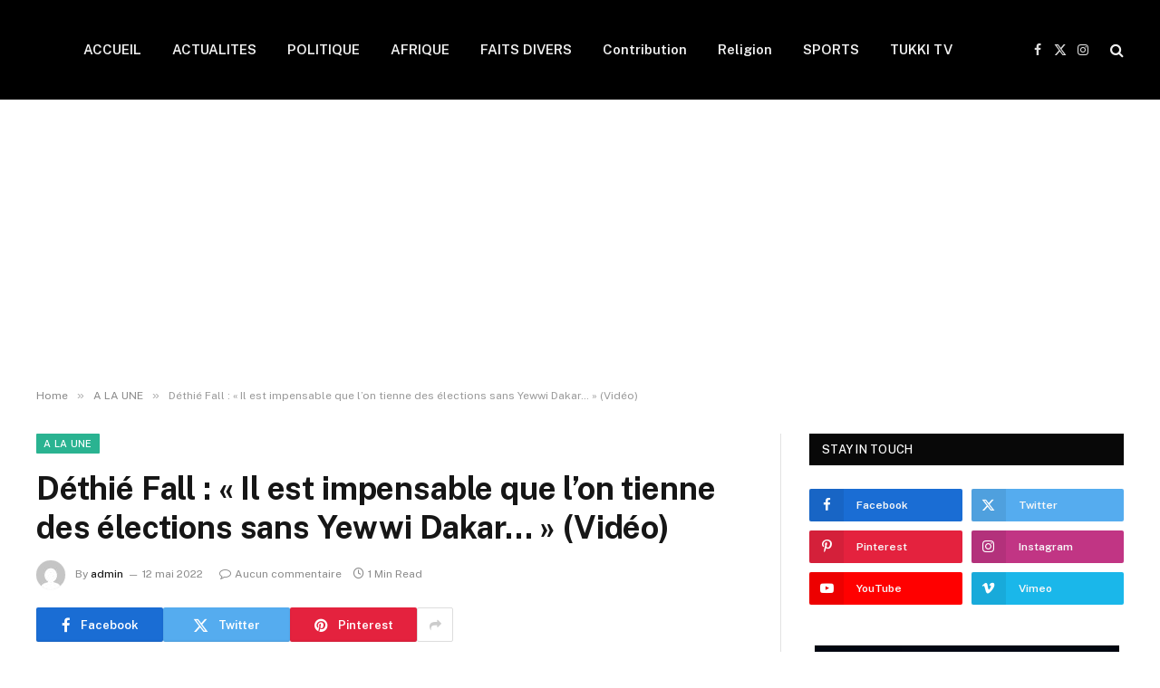

--- FILE ---
content_type: text/html; charset=UTF-8
request_url: https://tukki.org/dethie-fall-il-est-impensable-que-lon-tienne-des-elections-sans-yewwi-dakar-video/
body_size: 74408
content:

<!DOCTYPE html>
<html lang="fr-FR" prefix="og: http://ogp.me/ns# fb: http://ogp.me/ns/fb#" class="s-light site-s-light">

<head>

	<meta charset="UTF-8" />
	<meta name="viewport" content="width=device-width, initial-scale=1" />
	<title>Déthié Fall : « Il est impensable que l’on tienne des élections sans Yewwi Dakar… » (Vidéo)</title><link rel="preload" as="image" imagesrcset="https://tukki.org/wp-content/uploads/2022/05/DETHIE-FALL.jpg 650w, https://tukki.org/wp-content/uploads/2022/05/DETHIE-FALL-300x200.jpg 300w, https://tukki.org/wp-content/uploads/2022/05/DETHIE-FALL-360x240.jpg 360w, https://tukki.org/wp-content/uploads/2022/05/DETHIE-FALL-210x140.jpg 210w, https://tukki.org/wp-content/uploads/2022/05/DETHIE-FALL-400x266.jpg 400w" imagesizes="(max-width: 788px) 100vw, 788px" /><link rel="preload" as="font" href="https://tukki.org/wp-content/themes/bbpress/../css/icons/fonts/ts-icons.woff2?v3.2" type="font/woff2" crossorigin="anonymous" />
<meta name='robots' content='max-image-preview:large' />
<link rel='dns-prefetch' href='//www.googletagmanager.com' />
<link rel='dns-prefetch' href='//fonts.googleapis.com' />
<link rel='dns-prefetch' href='//pagead2.googlesyndication.com' />
<link rel="alternate" type="application/rss+xml" title=" &raquo; Flux" href="https://tukki.org/feed/" />
<link rel="alternate" type="application/rss+xml" title=" &raquo; Flux des commentaires" href="https://tukki.org/comments/feed/" />
<link rel="alternate" type="application/rss+xml" title=" &raquo; Déthié Fall : « Il est impensable que l’on tienne des élections sans Yewwi Dakar… » (Vidéo) Flux des commentaires" href="https://tukki.org/dethie-fall-il-est-impensable-que-lon-tienne-des-elections-sans-yewwi-dakar-video/feed/" />
<link rel="alternate" title="oEmbed (JSON)" type="application/json+oembed" href="https://tukki.org/wp-json/oembed/1.0/embed?url=https%3A%2F%2Ftukki.org%2Fdethie-fall-il-est-impensable-que-lon-tienne-des-elections-sans-yewwi-dakar-video%2F" />
<link rel="alternate" title="oEmbed (XML)" type="text/xml+oembed" href="https://tukki.org/wp-json/oembed/1.0/embed?url=https%3A%2F%2Ftukki.org%2Fdethie-fall-il-est-impensable-que-lon-tienne-des-elections-sans-yewwi-dakar-video%2F&#038;format=xml" />
<style id='wp-img-auto-sizes-contain-inline-css' type='text/css'>
img:is([sizes=auto i],[sizes^="auto," i]){contain-intrinsic-size:3000px 1500px}
/*# sourceURL=wp-img-auto-sizes-contain-inline-css */
</style>
<style id='wp-emoji-styles-inline-css' type='text/css'>

	img.wp-smiley, img.emoji {
		display: inline !important;
		border: none !important;
		box-shadow: none !important;
		height: 1em !important;
		width: 1em !important;
		margin: 0 0.07em !important;
		vertical-align: -0.1em !important;
		background: none !important;
		padding: 0 !important;
	}
/*# sourceURL=wp-emoji-styles-inline-css */
</style>
<link rel='stylesheet' id='wp-block-library-css' href='https://tukki.org/wp-includes/css/dist/block-library/style.min.css?ver=6.9' type='text/css' media='all' />
<style id='classic-theme-styles-inline-css' type='text/css'>
/*! This file is auto-generated */
.wp-block-button__link{color:#fff;background-color:#32373c;border-radius:9999px;box-shadow:none;text-decoration:none;padding:calc(.667em + 2px) calc(1.333em + 2px);font-size:1.125em}.wp-block-file__button{background:#32373c;color:#fff;text-decoration:none}
/*# sourceURL=/wp-includes/css/classic-themes.min.css */
</style>
<style id='global-styles-inline-css' type='text/css'>
:root{--wp--preset--aspect-ratio--square: 1;--wp--preset--aspect-ratio--4-3: 4/3;--wp--preset--aspect-ratio--3-4: 3/4;--wp--preset--aspect-ratio--3-2: 3/2;--wp--preset--aspect-ratio--2-3: 2/3;--wp--preset--aspect-ratio--16-9: 16/9;--wp--preset--aspect-ratio--9-16: 9/16;--wp--preset--color--black: #000000;--wp--preset--color--cyan-bluish-gray: #abb8c3;--wp--preset--color--white: #ffffff;--wp--preset--color--pale-pink: #f78da7;--wp--preset--color--vivid-red: #cf2e2e;--wp--preset--color--luminous-vivid-orange: #ff6900;--wp--preset--color--luminous-vivid-amber: #fcb900;--wp--preset--color--light-green-cyan: #7bdcb5;--wp--preset--color--vivid-green-cyan: #00d084;--wp--preset--color--pale-cyan-blue: #8ed1fc;--wp--preset--color--vivid-cyan-blue: #0693e3;--wp--preset--color--vivid-purple: #9b51e0;--wp--preset--gradient--vivid-cyan-blue-to-vivid-purple: linear-gradient(135deg,rgb(6,147,227) 0%,rgb(155,81,224) 100%);--wp--preset--gradient--light-green-cyan-to-vivid-green-cyan: linear-gradient(135deg,rgb(122,220,180) 0%,rgb(0,208,130) 100%);--wp--preset--gradient--luminous-vivid-amber-to-luminous-vivid-orange: linear-gradient(135deg,rgb(252,185,0) 0%,rgb(255,105,0) 100%);--wp--preset--gradient--luminous-vivid-orange-to-vivid-red: linear-gradient(135deg,rgb(255,105,0) 0%,rgb(207,46,46) 100%);--wp--preset--gradient--very-light-gray-to-cyan-bluish-gray: linear-gradient(135deg,rgb(238,238,238) 0%,rgb(169,184,195) 100%);--wp--preset--gradient--cool-to-warm-spectrum: linear-gradient(135deg,rgb(74,234,220) 0%,rgb(151,120,209) 20%,rgb(207,42,186) 40%,rgb(238,44,130) 60%,rgb(251,105,98) 80%,rgb(254,248,76) 100%);--wp--preset--gradient--blush-light-purple: linear-gradient(135deg,rgb(255,206,236) 0%,rgb(152,150,240) 100%);--wp--preset--gradient--blush-bordeaux: linear-gradient(135deg,rgb(254,205,165) 0%,rgb(254,45,45) 50%,rgb(107,0,62) 100%);--wp--preset--gradient--luminous-dusk: linear-gradient(135deg,rgb(255,203,112) 0%,rgb(199,81,192) 50%,rgb(65,88,208) 100%);--wp--preset--gradient--pale-ocean: linear-gradient(135deg,rgb(255,245,203) 0%,rgb(182,227,212) 50%,rgb(51,167,181) 100%);--wp--preset--gradient--electric-grass: linear-gradient(135deg,rgb(202,248,128) 0%,rgb(113,206,126) 100%);--wp--preset--gradient--midnight: linear-gradient(135deg,rgb(2,3,129) 0%,rgb(40,116,252) 100%);--wp--preset--font-size--small: 13px;--wp--preset--font-size--medium: 20px;--wp--preset--font-size--large: 36px;--wp--preset--font-size--x-large: 42px;--wp--preset--spacing--20: 0.44rem;--wp--preset--spacing--30: 0.67rem;--wp--preset--spacing--40: 1rem;--wp--preset--spacing--50: 1.5rem;--wp--preset--spacing--60: 2.25rem;--wp--preset--spacing--70: 3.38rem;--wp--preset--spacing--80: 5.06rem;--wp--preset--shadow--natural: 6px 6px 9px rgba(0, 0, 0, 0.2);--wp--preset--shadow--deep: 12px 12px 50px rgba(0, 0, 0, 0.4);--wp--preset--shadow--sharp: 6px 6px 0px rgba(0, 0, 0, 0.2);--wp--preset--shadow--outlined: 6px 6px 0px -3px rgb(255, 255, 255), 6px 6px rgb(0, 0, 0);--wp--preset--shadow--crisp: 6px 6px 0px rgb(0, 0, 0);}:where(.is-layout-flex){gap: 0.5em;}:where(.is-layout-grid){gap: 0.5em;}body .is-layout-flex{display: flex;}.is-layout-flex{flex-wrap: wrap;align-items: center;}.is-layout-flex > :is(*, div){margin: 0;}body .is-layout-grid{display: grid;}.is-layout-grid > :is(*, div){margin: 0;}:where(.wp-block-columns.is-layout-flex){gap: 2em;}:where(.wp-block-columns.is-layout-grid){gap: 2em;}:where(.wp-block-post-template.is-layout-flex){gap: 1.25em;}:where(.wp-block-post-template.is-layout-grid){gap: 1.25em;}.has-black-color{color: var(--wp--preset--color--black) !important;}.has-cyan-bluish-gray-color{color: var(--wp--preset--color--cyan-bluish-gray) !important;}.has-white-color{color: var(--wp--preset--color--white) !important;}.has-pale-pink-color{color: var(--wp--preset--color--pale-pink) !important;}.has-vivid-red-color{color: var(--wp--preset--color--vivid-red) !important;}.has-luminous-vivid-orange-color{color: var(--wp--preset--color--luminous-vivid-orange) !important;}.has-luminous-vivid-amber-color{color: var(--wp--preset--color--luminous-vivid-amber) !important;}.has-light-green-cyan-color{color: var(--wp--preset--color--light-green-cyan) !important;}.has-vivid-green-cyan-color{color: var(--wp--preset--color--vivid-green-cyan) !important;}.has-pale-cyan-blue-color{color: var(--wp--preset--color--pale-cyan-blue) !important;}.has-vivid-cyan-blue-color{color: var(--wp--preset--color--vivid-cyan-blue) !important;}.has-vivid-purple-color{color: var(--wp--preset--color--vivid-purple) !important;}.has-black-background-color{background-color: var(--wp--preset--color--black) !important;}.has-cyan-bluish-gray-background-color{background-color: var(--wp--preset--color--cyan-bluish-gray) !important;}.has-white-background-color{background-color: var(--wp--preset--color--white) !important;}.has-pale-pink-background-color{background-color: var(--wp--preset--color--pale-pink) !important;}.has-vivid-red-background-color{background-color: var(--wp--preset--color--vivid-red) !important;}.has-luminous-vivid-orange-background-color{background-color: var(--wp--preset--color--luminous-vivid-orange) !important;}.has-luminous-vivid-amber-background-color{background-color: var(--wp--preset--color--luminous-vivid-amber) !important;}.has-light-green-cyan-background-color{background-color: var(--wp--preset--color--light-green-cyan) !important;}.has-vivid-green-cyan-background-color{background-color: var(--wp--preset--color--vivid-green-cyan) !important;}.has-pale-cyan-blue-background-color{background-color: var(--wp--preset--color--pale-cyan-blue) !important;}.has-vivid-cyan-blue-background-color{background-color: var(--wp--preset--color--vivid-cyan-blue) !important;}.has-vivid-purple-background-color{background-color: var(--wp--preset--color--vivid-purple) !important;}.has-black-border-color{border-color: var(--wp--preset--color--black) !important;}.has-cyan-bluish-gray-border-color{border-color: var(--wp--preset--color--cyan-bluish-gray) !important;}.has-white-border-color{border-color: var(--wp--preset--color--white) !important;}.has-pale-pink-border-color{border-color: var(--wp--preset--color--pale-pink) !important;}.has-vivid-red-border-color{border-color: var(--wp--preset--color--vivid-red) !important;}.has-luminous-vivid-orange-border-color{border-color: var(--wp--preset--color--luminous-vivid-orange) !important;}.has-luminous-vivid-amber-border-color{border-color: var(--wp--preset--color--luminous-vivid-amber) !important;}.has-light-green-cyan-border-color{border-color: var(--wp--preset--color--light-green-cyan) !important;}.has-vivid-green-cyan-border-color{border-color: var(--wp--preset--color--vivid-green-cyan) !important;}.has-pale-cyan-blue-border-color{border-color: var(--wp--preset--color--pale-cyan-blue) !important;}.has-vivid-cyan-blue-border-color{border-color: var(--wp--preset--color--vivid-cyan-blue) !important;}.has-vivid-purple-border-color{border-color: var(--wp--preset--color--vivid-purple) !important;}.has-vivid-cyan-blue-to-vivid-purple-gradient-background{background: var(--wp--preset--gradient--vivid-cyan-blue-to-vivid-purple) !important;}.has-light-green-cyan-to-vivid-green-cyan-gradient-background{background: var(--wp--preset--gradient--light-green-cyan-to-vivid-green-cyan) !important;}.has-luminous-vivid-amber-to-luminous-vivid-orange-gradient-background{background: var(--wp--preset--gradient--luminous-vivid-amber-to-luminous-vivid-orange) !important;}.has-luminous-vivid-orange-to-vivid-red-gradient-background{background: var(--wp--preset--gradient--luminous-vivid-orange-to-vivid-red) !important;}.has-very-light-gray-to-cyan-bluish-gray-gradient-background{background: var(--wp--preset--gradient--very-light-gray-to-cyan-bluish-gray) !important;}.has-cool-to-warm-spectrum-gradient-background{background: var(--wp--preset--gradient--cool-to-warm-spectrum) !important;}.has-blush-light-purple-gradient-background{background: var(--wp--preset--gradient--blush-light-purple) !important;}.has-blush-bordeaux-gradient-background{background: var(--wp--preset--gradient--blush-bordeaux) !important;}.has-luminous-dusk-gradient-background{background: var(--wp--preset--gradient--luminous-dusk) !important;}.has-pale-ocean-gradient-background{background: var(--wp--preset--gradient--pale-ocean) !important;}.has-electric-grass-gradient-background{background: var(--wp--preset--gradient--electric-grass) !important;}.has-midnight-gradient-background{background: var(--wp--preset--gradient--midnight) !important;}.has-small-font-size{font-size: var(--wp--preset--font-size--small) !important;}.has-medium-font-size{font-size: var(--wp--preset--font-size--medium) !important;}.has-large-font-size{font-size: var(--wp--preset--font-size--large) !important;}.has-x-large-font-size{font-size: var(--wp--preset--font-size--x-large) !important;}
:where(.wp-block-post-template.is-layout-flex){gap: 1.25em;}:where(.wp-block-post-template.is-layout-grid){gap: 1.25em;}
:where(.wp-block-term-template.is-layout-flex){gap: 1.25em;}:where(.wp-block-term-template.is-layout-grid){gap: 1.25em;}
:where(.wp-block-columns.is-layout-flex){gap: 2em;}:where(.wp-block-columns.is-layout-grid){gap: 2em;}
:root :where(.wp-block-pullquote){font-size: 1.5em;line-height: 1.6;}
/*# sourceURL=global-styles-inline-css */
</style>
<link rel='stylesheet' id='contact-form-7-css' href='https://tukki.org/wp-content/plugins/contact-form-7/includes/css/styles.css?ver=6.1.4' type='text/css' media='all' />
<link rel='stylesheet' id='smartmag-core-css' href='https://tukki.org/wp-content/themes/bbpress/../style.css?ver=10.2.0' type='text/css' media='all' />
<link rel='stylesheet' id='smartmag-fonts-css' href='https://fonts.googleapis.com/css?family=Public+Sans%3A400%2C400i%2C500%2C600%2C700' type='text/css' media='all' />
<link rel='stylesheet' id='smartmag-magnific-popup-css' href='https://tukki.org/wp-content/themes/bbpress/../css/lightbox.css?ver=10.2.0' type='text/css' media='all' />
<link rel='stylesheet' id='smartmag-icons-css' href='https://tukki.org/wp-content/themes/bbpress/../css/icons/icons.css?ver=10.2.0' type='text/css' media='all' />
<script type="text/javascript" id="smartmag-lazy-inline-js-after">
/* <![CDATA[ */
/**
 * @copyright ThemeSphere
 * @preserve
 */
var BunyadLazy={};BunyadLazy.load=function(){function a(e,n){var t={};e.dataset.bgset&&e.dataset.sizes?(t.sizes=e.dataset.sizes,t.srcset=e.dataset.bgset):t.src=e.dataset.bgsrc,function(t){var a=t.dataset.ratio;if(0<a){const e=t.parentElement;if(e.classList.contains("media-ratio")){const n=e.style;n.getPropertyValue("--a-ratio")||(n.paddingBottom=100/a+"%")}}}(e);var a,o=document.createElement("img");for(a in o.onload=function(){var t="url('"+(o.currentSrc||o.src)+"')",a=e.style;a.backgroundImage!==t&&requestAnimationFrame(()=>{a.backgroundImage=t,n&&n()}),o.onload=null,o.onerror=null,o=null},o.onerror=o.onload,t)o.setAttribute(a,t[a]);o&&o.complete&&0<o.naturalWidth&&o.onload&&o.onload()}function e(t){t.dataset.loaded||a(t,()=>{document.dispatchEvent(new Event("lazyloaded")),t.dataset.loaded=1})}function n(t){"complete"===document.readyState?t():window.addEventListener("load",t)}return{initEarly:function(){var t,a=()=>{document.querySelectorAll(".img.bg-cover:not(.lazyload)").forEach(e)};"complete"!==document.readyState?(t=setInterval(a,150),n(()=>{a(),clearInterval(t)})):a()},callOnLoad:n,initBgImages:function(t){t&&n(()=>{document.querySelectorAll(".img.bg-cover").forEach(e)})},bgLoad:a}}(),BunyadLazy.load.initEarly();
//# sourceURL=smartmag-lazy-inline-js-after
/* ]]> */
</script>

<!-- Extrait de code de la balise Google (gtag.js) ajouté par Site Kit -->
<!-- Extrait Google Analytics ajouté par Site Kit -->
<script type="text/javascript" src="https://www.googletagmanager.com/gtag/js?id=G-ZKS5ZG7JQR" id="google_gtagjs-js" async></script>
<script type="text/javascript" id="google_gtagjs-js-after">
/* <![CDATA[ */
window.dataLayer = window.dataLayer || [];function gtag(){dataLayer.push(arguments);}
gtag("set","linker",{"domains":["tukki.org"]});
gtag("js", new Date());
gtag("set", "developer_id.dZTNiMT", true);
gtag("config", "G-ZKS5ZG7JQR");
//# sourceURL=google_gtagjs-js-after
/* ]]> */
</script>
<script type="text/javascript" src="https://tukki.org/wp-includes/js/jquery/jquery.min.js?ver=3.7.1" id="jquery-core-js"></script>
<script type="text/javascript" src="https://tukki.org/wp-includes/js/jquery/jquery-migrate.min.js?ver=3.4.1" id="jquery-migrate-js"></script>
<link rel="https://api.w.org/" href="https://tukki.org/wp-json/" /><link rel="alternate" title="JSON" type="application/json" href="https://tukki.org/wp-json/wp/v2/posts/4750" /><link rel="EditURI" type="application/rsd+xml" title="RSD" href="https://tukki.org/xmlrpc.php?rsd" />
<meta name="generator" content="WordPress 6.9" />
<link rel="canonical" href="https://tukki.org/dethie-fall-il-est-impensable-que-lon-tienne-des-elections-sans-yewwi-dakar-video/" />
<link rel='shortlink' href='https://tukki.org/?p=4750' />
<meta name="generator" content="Site Kit by Google 1.170.0" />
		<script>
		var BunyadSchemeKey = 'bunyad-scheme';
		(() => {
			const d = document.documentElement;
			const c = d.classList;
			var scheme = localStorage.getItem(BunyadSchemeKey);
			
			if (scheme) {
				d.dataset.origClass = c;
				scheme === 'dark' ? c.remove('s-light', 'site-s-light') : c.remove('s-dark', 'site-s-dark');
				c.add('site-s-' + scheme, 's-' + scheme);
			}
		})();
		</script>
		
<!-- Balises Meta Google AdSense ajoutées par Site Kit -->
<meta name="google-adsense-platform-account" content="ca-host-pub-2644536267352236">
<meta name="google-adsense-platform-domain" content="sitekit.withgoogle.com">
<!-- Fin des balises Meta End Google AdSense ajoutées par Site Kit -->
<meta name="generator" content="Elementor 3.33.4; features: e_font_icon_svg, additional_custom_breakpoints; settings: css_print_method-external, google_font-enabled, font_display-swap">
			<style>
				.e-con.e-parent:nth-of-type(n+4):not(.e-lazyloaded):not(.e-no-lazyload),
				.e-con.e-parent:nth-of-type(n+4):not(.e-lazyloaded):not(.e-no-lazyload) * {
					background-image: none !important;
				}
				@media screen and (max-height: 1024px) {
					.e-con.e-parent:nth-of-type(n+3):not(.e-lazyloaded):not(.e-no-lazyload),
					.e-con.e-parent:nth-of-type(n+3):not(.e-lazyloaded):not(.e-no-lazyload) * {
						background-image: none !important;
					}
				}
				@media screen and (max-height: 640px) {
					.e-con.e-parent:nth-of-type(n+2):not(.e-lazyloaded):not(.e-no-lazyload),
					.e-con.e-parent:nth-of-type(n+2):not(.e-lazyloaded):not(.e-no-lazyload) * {
						background-image: none !important;
					}
				}
			</style>
			
<!-- Extrait Google AdSense ajouté par Site Kit -->
<script type="text/javascript" async="async" src="https://pagead2.googlesyndication.com/pagead/js/adsbygoogle.js?client=ca-pub-1634068040434760&amp;host=ca-host-pub-2644536267352236" crossorigin="anonymous"></script>

<!-- End Google AdSense snippet added by Site Kit -->
<link rel="icon" href="https://tukki.org/wp-content/uploads/2022/12/cropped-TU-1-1-32x32.png" sizes="32x32" />
<link rel="icon" href="https://tukki.org/wp-content/uploads/2022/12/cropped-TU-1-1-192x192.png" sizes="192x192" />
<link rel="apple-touch-icon" href="https://tukki.org/wp-content/uploads/2022/12/cropped-TU-1-1-180x180.png" />
<meta name="msapplication-TileImage" content="https://tukki.org/wp-content/uploads/2022/12/cropped-TU-1-1-270x270.png" />

<!-- START - Open Graph and Twitter Card Tags 3.3.7 -->
 <!-- Facebook Open Graph -->
  <meta property="og:locale" content="fr_FR"/>
  <meta property="og:site_name" content=""/>
  <meta property="og:title" content="Déthié Fall : « Il est impensable que l’on tienne des élections sans Yewwi Dakar… » (Vidéo)"/>
  <meta property="og:url" content="https://tukki.org/dethie-fall-il-est-impensable-que-lon-tienne-des-elections-sans-yewwi-dakar-video/"/>
  <meta property="og:type" content="article"/>
  <meta property="og:description" content="Déthié Fall revient largement sur le problème qui est à l’origine de leur mobilisation devant les portes de la DAF ce mercredi soir.





Après avoir accusé le pouvoir de vouloir invalider leur liste pour le département de Dakar, Déthié Fall fait savoir qu’il est inadmissible que des élections"/>
  <meta property="og:image" content="https://tukki.org/wp-content/uploads/2022/05/DETHIE-FALL.jpg"/>
  <meta property="og:image:url" content="https://tukki.org/wp-content/uploads/2022/05/DETHIE-FALL.jpg"/>
  <meta property="og:image:secure_url" content="https://tukki.org/wp-content/uploads/2022/05/DETHIE-FALL.jpg"/>
  <meta property="article:published_time" content="2022-05-12T11:28:05+00:00"/>
  <meta property="article:modified_time" content="2022-05-12T11:28:05+00:00" />
  <meta property="og:updated_time" content="2022-05-12T11:28:05+00:00" />
  <meta property="article:section" content="A LA UNE"/>
  <meta property="article:section" content="ACTUALITES"/>
  <meta property="article:section" content="POLITIQUE"/>
 <!-- Google+ / Schema.org -->
  <meta itemprop="name" content="Déthié Fall : « Il est impensable que l’on tienne des élections sans Yewwi Dakar… » (Vidéo)"/>
  <meta itemprop="headline" content="Déthié Fall : « Il est impensable que l’on tienne des élections sans Yewwi Dakar… » (Vidéo)"/>
  <meta itemprop="description" content="Déthié Fall revient largement sur le problème qui est à l’origine de leur mobilisation devant les portes de la DAF ce mercredi soir.





Après avoir accusé le pouvoir de vouloir invalider leur liste pour le département de Dakar, Déthié Fall fait savoir qu’il est inadmissible que des élections"/>
  <meta itemprop="image" content="https://tukki.org/wp-content/uploads/2022/05/DETHIE-FALL.jpg"/>
  <meta itemprop="datePublished" content="2022-05-12"/>
  <meta itemprop="dateModified" content="2022-05-12T11:28:05+00:00" />
  <meta itemprop="author" content="admin"/>
  <!--<meta itemprop="publisher" content=""/>--> <!-- To solve: The attribute publisher.itemtype has an invalid value -->
 <!-- Twitter Cards -->
  <meta name="twitter:title" content="Déthié Fall : « Il est impensable que l’on tienne des élections sans Yewwi Dakar… » (Vidéo)"/>
  <meta name="twitter:url" content="https://tukki.org/dethie-fall-il-est-impensable-que-lon-tienne-des-elections-sans-yewwi-dakar-video/"/>
  <meta name="twitter:description" content="Déthié Fall revient largement sur le problème qui est à l’origine de leur mobilisation devant les portes de la DAF ce mercredi soir.





Après avoir accusé le pouvoir de vouloir invalider leur liste pour le département de Dakar, Déthié Fall fait savoir qu’il est inadmissible que des élections"/>
  <meta name="twitter:image" content="https://tukki.org/wp-content/uploads/2022/05/DETHIE-FALL.jpg"/>
  <meta name="twitter:card" content="summary_large_image"/>
 <!-- SEO -->
 <!-- Misc. tags -->
 <!-- is_singular -->
<!-- END - Open Graph and Twitter Card Tags 3.3.7 -->
	


</head>

<body class="wp-singular post-template-default single single-post postid-4750 single-format-standard wp-custom-logo wp-theme-bbpress right-sidebar post-layout-modern post-cat-74 has-lb has-lb-sm ts-img-hov-fade has-sb-sep layout-normal elementor-default elementor-kit-19474">



<div class="main-wrap">

	
<div class="off-canvas-backdrop"></div>
<div class="mobile-menu-container off-canvas s-dark hide-menu-lg" id="off-canvas">

	<div class="off-canvas-head">
		<a href="#" class="close">
			<span class="visuallyhidden">Close Menu</span>
			<i class="tsi tsi-times"></i>
		</a>

		<div class="ts-logo">
					</div>
	</div>

	<div class="off-canvas-content">

		
			<ul id="menu-a" class="mobile-menu"><li id="menu-item-17796" class="menu-item menu-item-type-custom menu-item-object-custom menu-item-home menu-item-17796"><a href="https://tukki.org/">ACCUEIL</a></li>
<li id="menu-item-3151" class="menu-item menu-item-type-taxonomy menu-item-object-category current-post-ancestor current-menu-parent current-post-parent menu-item-3151"><a href="https://tukki.org/category/actualites/">ACTUALITES</a></li>
<li id="menu-item-18475" class="menu-item menu-item-type-taxonomy menu-item-object-category current-post-ancestor current-menu-parent current-post-parent menu-item-18475"><a href="https://tukki.org/category/politique/">POLITIQUE</a></li>
<li id="menu-item-17792" class="menu-item menu-item-type-taxonomy menu-item-object-category menu-item-17792"><a href="https://tukki.org/category/afrique/">AFRIQUE</a></li>
<li id="menu-item-18476" class="menu-item menu-item-type-taxonomy menu-item-object-category menu-item-18476"><a href="https://tukki.org/category/faits-divers/">FAITS DIVERS</a></li>
<li id="menu-item-18477" class="menu-item menu-item-type-taxonomy menu-item-object-category menu-item-18477"><a href="https://tukki.org/category/contribution/">Contribution</a></li>
<li id="menu-item-18478" class="menu-item menu-item-type-taxonomy menu-item-object-category menu-item-18478"><a href="https://tukki.org/category/religion/">Religion</a></li>
<li id="menu-item-10075" class="menu-item menu-item-type-taxonomy menu-item-object-category menu-item-10075"><a href="https://tukki.org/category/sports/">SPORTS</a></li>
<li id="menu-item-18550" class="menu-item menu-item-type-post_type menu-item-object-page menu-item-18550"><a href="https://tukki.org/tukki-tv/">TUKKI  TV</a></li>
</ul>
		
					<div class="off-canvas-widgets">
				
		<div id="smartmag-block-newsletter-2" class="widget ts-block-widget smartmag-widget-newsletter">		
		<div class="block">
			<div class="block-newsletter ">
	<div class="spc-newsletter spc-newsletter-b spc-newsletter-center spc-newsletter-sm">

		<div class="bg-wrap"></div>

		
		<div class="inner">

			
			
			<h3 class="heading">
				Subscribe to Updates			</h3>

							<div class="base-text message">
					<p>Get the latest creative news from FooBar about art, design and business.</p>
</div>
			
							<form method="post" action="" class="form fields-style fields-full" target="_blank">
					<div class="main-fields">
						<p class="field-email">
							<input type="email" name="EMAIL" placeholder="Your email address.." required />
						</p>
						
						<p class="field-submit">
							<input type="submit" value="Subscribe" />
						</p>
					</div>

											<p class="disclaimer">
							<label>
																	<input type="checkbox" name="privacy" required />
								
								By signing up, you agree to the our terms and our <a href="#">Privacy Policy</a> agreement.							</label>
						</p>
									</form>
			
			
		</div>
	</div>
</div>		</div>

		</div>
		<div id="smartmag-block-posts-small-3" class="widget ts-block-widget smartmag-widget-posts-small">		
		<div class="block">
					<section class="block-wrap block-posts-small block-sc mb-none" data-id="1">

			<div class="widget-title block-head block-head-ac block-head-b"><h5 class="heading">What's Hot</h5></div>	
			<div class="block-content">
				
	<div class="loop loop-small loop-small-a loop-sep loop-small-sep grid grid-1 md:grid-1 sm:grid-1 xs:grid-1">

					
<article class="l-post small-post small-a-post m-pos-left">

	
			<div class="media">

		
			<a href="https://tukki.org/securite-urbaine-bamba-cisse-ministre-de-linterieur-il-faut-quon-taxe-lindiscipline-et-que-lindiscipline-finance-lordre/" class="image-link media-ratio ar-bunyad-thumb" title="Sécurité urbaine / Bamba Cissé, ministre de l’Intérieur : « Il faut qu’on taxe l’indiscipline et que l’indiscipline finance l’ordre »"><span data-bgsrc="https://tukki.org/wp-content/uploads/2026/01/Bamaba-Cisse-Min-Interieur-1-sur-8-300x187.webp" class="img bg-cover wp-post-image attachment-medium size-medium lazyload" data-bgset="https://tukki.org/wp-content/uploads/2026/01/Bamaba-Cisse-Min-Interieur-1-sur-8-300x187.webp 300w, https://tukki.org/wp-content/uploads/2026/01/Bamaba-Cisse-Min-Interieur-1-sur-8-1024x638.webp 1024w, https://tukki.org/wp-content/uploads/2026/01/Bamaba-Cisse-Min-Interieur-1-sur-8-768x479.webp 768w, https://tukki.org/wp-content/uploads/2026/01/Bamaba-Cisse-Min-Interieur-1-sur-8-1536x957.webp 1536w, https://tukki.org/wp-content/uploads/2026/01/Bamaba-Cisse-Min-Interieur-1-sur-8-150x93.webp 150w, https://tukki.org/wp-content/uploads/2026/01/Bamaba-Cisse-Min-Interieur-1-sur-8-450x280.webp 450w, https://tukki.org/wp-content/uploads/2026/01/Bamaba-Cisse-Min-Interieur-1-sur-8-1200x748.webp 1200w, https://tukki.org/wp-content/uploads/2026/01/Bamaba-Cisse-Min-Interieur-1-sur-8.webp 1600w" data-sizes="(max-width: 110px) 100vw, 110px"></span></a>			
			
			
			
		
		</div>
	

	
		<div class="content">

			<div class="post-meta post-meta-a post-meta-left has-below"><h4 class="is-title post-title"><a href="https://tukki.org/securite-urbaine-bamba-cisse-ministre-de-linterieur-il-faut-quon-taxe-lindiscipline-et-que-lindiscipline-finance-lordre/">Sécurité urbaine / Bamba Cissé, ministre de l’Intérieur : « Il faut qu’on taxe l’indiscipline et que l’indiscipline finance l’ordre »</a></h4><div class="post-meta-items meta-below"><span class="meta-item date"><span class="date-link"><time class="post-date" datetime="2026-01-05T20:20:34+00:00">5 janvier 2026</time></span></span></div></div>			
			
			
		</div>

	
</article>	
					
<article class="l-post small-post small-a-post m-pos-left">

	
			<div class="media">

		
			<a href="https://tukki.org/drame-de-ngazobile-les-mots-du-pr-diomaye-faye-depuis-la-casamance/" class="image-link media-ratio ar-bunyad-thumb" title="Drame de Ngazobile : Les mots du Pr. Diomaye Faye depuis la Casamance"><span data-bgsrc="https://tukki.org/wp-content/uploads/2025/09/diomayedeclaration.jpg" class="img bg-cover wp-post-image attachment-large size-large lazyload" data-bgset="https://tukki.org/wp-content/uploads/2025/09/diomayedeclaration.jpg 275w, https://tukki.org/wp-content/uploads/2025/09/diomayedeclaration-150x100.jpg 150w" data-sizes="(max-width: 110px) 100vw, 110px"></span></a>			
			
			
			
		
		</div>
	

	
		<div class="content">

			<div class="post-meta post-meta-a post-meta-left has-below"><h4 class="is-title post-title"><a href="https://tukki.org/drame-de-ngazobile-les-mots-du-pr-diomaye-faye-depuis-la-casamance/">Drame de Ngazobile : Les mots du Pr. Diomaye Faye depuis la Casamance</a></h4><div class="post-meta-items meta-below"><span class="meta-item date"><span class="date-link"><time class="post-date" datetime="2025-12-24T19:38:13+00:00">24 décembre 2025</time></span></span></div></div>			
			
			
		</div>

	
</article>	
					
<article class="l-post small-post small-a-post m-pos-left">

	
			<div class="media">

		
			<a href="https://tukki.org/cartes-consulaires-logement-assurance-amadou-cherif-diouf-devoile-les-axes-du-nouveau-programme-dedie-aux-senegalais-de-lexterieur/" class="image-link media-ratio ar-bunyad-thumb" title="CARTES CONSULAIRES, LOGEMENT, ASSURANCE : AMADOU CHÉRIF DIOUF DÉVOILE LES AXES DU NOUVEAU PROGRAMME DÉDIÉ AUX SÉNÉGALAIS DE L’EXTÉRIEUR"><span data-bgsrc="https://tukki.org/wp-content/uploads/2025/12/images-1.jpg" class="img bg-cover wp-post-image attachment-large size-large lazyload" data-bgset="https://tukki.org/wp-content/uploads/2025/12/images-1.jpg 288w, https://tukki.org/wp-content/uploads/2025/12/images-1-150x91.jpg 150w" data-sizes="(max-width: 110px) 100vw, 110px"></span></a>			
			
			
			
		
		</div>
	

	
		<div class="content">

			<div class="post-meta post-meta-a post-meta-left has-below"><h4 class="is-title post-title"><a href="https://tukki.org/cartes-consulaires-logement-assurance-amadou-cherif-diouf-devoile-les-axes-du-nouveau-programme-dedie-aux-senegalais-de-lexterieur/">CARTES CONSULAIRES, LOGEMENT, ASSURANCE : AMADOU CHÉRIF DIOUF DÉVOILE LES AXES DU NOUVEAU PROGRAMME DÉDIÉ AUX SÉNÉGALAIS DE L’EXTÉRIEUR</a></h4><div class="post-meta-items meta-below"><span class="meta-item date"><span class="date-link"><time class="post-date" datetime="2025-12-24T19:19:03+00:00">24 décembre 2025</time></span></span></div></div>			
			
			
		</div>

	
</article>	
		
	</div>

					</div>

		</section>
				</div>

		</div>			</div>
		
		
		<div class="spc-social-block spc-social spc-social-b smart-head-social">
		
			
				<a href="#" class="link service s-facebook" target="_blank" rel="nofollow noopener">
					<i class="icon tsi tsi-facebook"></i>					<span class="visuallyhidden">Facebook</span>
				</a>
									
			
				<a href="#" class="link service s-twitter" target="_blank" rel="nofollow noopener">
					<i class="icon tsi tsi-twitter"></i>					<span class="visuallyhidden">X (Twitter)</span>
				</a>
									
			
				<a href="#" class="link service s-instagram" target="_blank" rel="nofollow noopener">
					<i class="icon tsi tsi-instagram"></i>					<span class="visuallyhidden">Instagram</span>
				</a>
									
			
		</div>

		
	</div>

</div>
<div class="smart-head smart-head-a smart-head-main" id="smart-head" data-sticky="auto" data-sticky-type="smart" data-sticky-full>
	
	<div class="smart-head-row smart-head-mid s-dark smart-head-row-full">

		<div class="inner wrap">

							
				<div class="items items-left ">
					<a href="https://tukki.org/" title rel="home" class="logo-link ts-logo text-logo">
		<span>
			
				
					</span>
	</a>	<div class="nav-wrap">
		<nav class="navigation navigation-main nav-hov-a">
			<ul id="menu-a-1" class="menu"><li class="menu-item menu-item-type-custom menu-item-object-custom menu-item-home menu-item-17796"><a href="https://tukki.org/">ACCUEIL</a></li>
<li class="menu-item menu-item-type-taxonomy menu-item-object-category current-post-ancestor current-menu-parent current-post-parent menu-cat-75 menu-item-3151"><a href="https://tukki.org/category/actualites/">ACTUALITES</a></li>
<li class="menu-item menu-item-type-taxonomy menu-item-object-category current-post-ancestor current-menu-parent current-post-parent menu-cat-83 menu-item-18475"><a href="https://tukki.org/category/politique/">POLITIQUE</a></li>
<li class="menu-item menu-item-type-taxonomy menu-item-object-category menu-cat-76 menu-item-17792"><a href="https://tukki.org/category/afrique/">AFRIQUE</a></li>
<li class="menu-item menu-item-type-taxonomy menu-item-object-category menu-cat-79 menu-item-18476"><a href="https://tukki.org/category/faits-divers/">FAITS DIVERS</a></li>
<li class="menu-item menu-item-type-taxonomy menu-item-object-category menu-cat-513 menu-item-18477"><a href="https://tukki.org/category/contribution/">Contribution</a></li>
<li class="menu-item menu-item-type-taxonomy menu-item-object-category menu-cat-1007 menu-item-18478"><a href="https://tukki.org/category/religion/">Religion</a></li>
<li class="menu-item menu-item-type-taxonomy menu-item-object-category menu-cat-87 menu-item-10075"><a href="https://tukki.org/category/sports/">SPORTS</a></li>
<li class="menu-item menu-item-type-post_type menu-item-object-page menu-item-18550"><a href="https://tukki.org/tukki-tv/">TUKKI  TV</a></li>
</ul>		</nav>
	</div>
				</div>

							
				<div class="items items-center empty">
								</div>

							
				<div class="items items-right ">
				
		<div class="spc-social-block spc-social spc-social-a smart-head-social">
		
			
				<a href="#" class="link service s-facebook" target="_blank" rel="nofollow noopener">
					<i class="icon tsi tsi-facebook"></i>					<span class="visuallyhidden">Facebook</span>
				</a>
									
			
				<a href="#" class="link service s-twitter" target="_blank" rel="nofollow noopener">
					<i class="icon tsi tsi-twitter"></i>					<span class="visuallyhidden">X (Twitter)</span>
				</a>
									
			
				<a href="#" class="link service s-instagram" target="_blank" rel="nofollow noopener">
					<i class="icon tsi tsi-instagram"></i>					<span class="visuallyhidden">Instagram</span>
				</a>
									
			
		</div>

		

	<a href="#" class="search-icon has-icon-only is-icon" title="Search">
		<i class="tsi tsi-search"></i>
	</a>

				</div>

						
		</div>
	</div>

	</div>
<div class="smart-head smart-head-a smart-head-mobile" id="smart-head-mobile" data-sticky="mid" data-sticky-type="smart" data-sticky-full>
	
	<div class="smart-head-row smart-head-mid smart-head-row-3 s-dark smart-head-row-full">

		<div class="inner wrap">

							
				<div class="items items-left ">
				
<button class="offcanvas-toggle has-icon" type="button" aria-label="Menu">
	<span class="hamburger-icon hamburger-icon-a">
		<span class="inner"></span>
	</span>
</button>				</div>

							
				<div class="items items-center ">
					<a href="https://tukki.org/" title rel="home" class="logo-link ts-logo text-logo">
		<span>
			
				
					</span>
	</a>				</div>

							
				<div class="items items-right ">
				

	<a href="#" class="search-icon has-icon-only is-icon" title="Search">
		<i class="tsi tsi-search"></i>
	</a>

				</div>

						
		</div>
	</div>

	</div>
<nav class="breadcrumbs is-full-width breadcrumbs-a" id="breadcrumb"><div class="inner ts-contain "><span><a href="https://tukki.org/"><span>Home</span></a></span><span class="delim">&raquo;</span><span><a href="https://tukki.org/category/a-la-une/"><span>A LA UNE</span></a></span><span class="delim">&raquo;</span><span class="current">Déthié Fall : « Il est impensable que l’on tienne des élections sans Yewwi Dakar… » (Vidéo)</span></div></nav>
<div class="main ts-contain cf right-sidebar">
	
		

<div class="ts-row">
	<div class="col-8 main-content s-post-contain">

					<div class="the-post-header s-head-modern s-head-modern-a">
	<div class="post-meta post-meta-a post-meta-left post-meta-single has-below"><div class="post-meta-items meta-above"><span class="meta-item cat-labels">
						
						<a href="https://tukki.org/category/a-la-une/" class="category term-color-74" rel="category">A LA UNE</a>
					</span>
					</div><h1 class="is-title post-title">Déthié Fall : « Il est impensable que l’on tienne des élections sans Yewwi Dakar… » (Vidéo)</h1><div class="post-meta-items meta-below has-author-img"><span class="meta-item post-author has-img"><img alt='admin' src='https://secure.gravatar.com/avatar/630416642e08de20094abf95eb61f1f05dac4249a1143b86eefd9d3ab0faaff2?s=32&#038;d=mm&#038;r=g' srcset='https://secure.gravatar.com/avatar/630416642e08de20094abf95eb61f1f05dac4249a1143b86eefd9d3ab0faaff2?s=64&#038;d=mm&#038;r=g 2x' class='avatar avatar-32 photo' height='32' width='32' decoding='async'/><span class="by">By</span> <a href="https://tukki.org/author/admin/" title="Articles par admin" rel="author">admin</a></span><span class="meta-item has-next-icon date"><time class="post-date" datetime="2022-05-12T11:28:05+00:00">12 mai 2022</time></span><span class="has-next-icon meta-item comments has-icon"><a href="https://tukki.org/dethie-fall-il-est-impensable-que-lon-tienne-des-elections-sans-yewwi-dakar-video/#respond"><i class="tsi tsi-comment-o"></i>Aucun commentaire</a></span><span class="meta-item read-time has-icon"><i class="tsi tsi-clock"></i>1 Min Read</span></div></div>
	<div class="post-share post-share-b spc-social-colors  post-share-b1">

				
		
				
			<a href="https://www.facebook.com/sharer.php?u=https%3A%2F%2Ftukki.org%2Fdethie-fall-il-est-impensable-que-lon-tienne-des-elections-sans-yewwi-dakar-video%2F" class="cf service s-facebook service-lg" 
				title="Share on Facebook" target="_blank" rel="nofollow noopener">
				<i class="tsi tsi-facebook"></i>
				<span class="label">Facebook</span>
							</a>
				
				
			<a href="https://twitter.com/intent/tweet?url=https%3A%2F%2Ftukki.org%2Fdethie-fall-il-est-impensable-que-lon-tienne-des-elections-sans-yewwi-dakar-video%2F&#038;text=D%C3%A9thi%C3%A9%20Fall%20%3A%20%C2%AB%20Il%20est%20impensable%20que%20l%E2%80%99on%20tienne%20des%20%C3%A9lections%20sans%20Yewwi%20Dakar%E2%80%A6%20%C2%BB%20%28Vid%C3%A9o%29" class="cf service s-twitter service-lg" 
				title="Share on X (Twitter)" target="_blank" rel="nofollow noopener">
				<i class="tsi tsi-twitter"></i>
				<span class="label">Twitter</span>
							</a>
				
				
			<a href="https://pinterest.com/pin/create/button/?url=https%3A%2F%2Ftukki.org%2Fdethie-fall-il-est-impensable-que-lon-tienne-des-elections-sans-yewwi-dakar-video%2F&#038;media=https%3A%2F%2Ftukki.org%2Fwp-content%2Fuploads%2F2022%2F05%2FDETHIE-FALL.jpg&#038;description=D%C3%A9thi%C3%A9%20Fall%20%3A%20%C2%AB%20Il%20est%20impensable%20que%20l%E2%80%99on%20tienne%20des%20%C3%A9lections%20sans%20Yewwi%20Dakar%E2%80%A6%20%C2%BB%20%28Vid%C3%A9o%29" class="cf service s-pinterest service-lg" 
				title="Share on Pinterest" target="_blank" rel="nofollow noopener">
				<i class="tsi tsi-pinterest"></i>
				<span class="label">Pinterest</span>
							</a>
				
				
			<a href="https://www.linkedin.com/shareArticle?mini=true&#038;url=https%3A%2F%2Ftukki.org%2Fdethie-fall-il-est-impensable-que-lon-tienne-des-elections-sans-yewwi-dakar-video%2F" class="cf service s-linkedin service-sm" 
				title="Share on LinkedIn" target="_blank" rel="nofollow noopener">
				<i class="tsi tsi-linkedin"></i>
				<span class="label">LinkedIn</span>
							</a>
				
				
			<a href="https://www.tumblr.com/share/link?url=https%3A%2F%2Ftukki.org%2Fdethie-fall-il-est-impensable-que-lon-tienne-des-elections-sans-yewwi-dakar-video%2F&#038;name=D%C3%A9thi%C3%A9%20Fall%20%3A%20%C2%AB%20Il%20est%20impensable%20que%20l%E2%80%99on%20tienne%20des%20%C3%A9lections%20sans%20Yewwi%20Dakar%E2%80%A6%20%C2%BB%20%28Vid%C3%A9o%29" class="cf service s-tumblr service-sm" 
				title="Share on Tumblr" target="_blank" rel="nofollow noopener">
				<i class="tsi tsi-tumblr"></i>
				<span class="label">Tumblr</span>
							</a>
				
				
			<a href="mailto:?subject=D%C3%A9thi%C3%A9%20Fall%20%3A%20%C2%AB%20Il%20est%20impensable%20que%20l%E2%80%99on%20tienne%20des%20%C3%A9lections%20sans%20Yewwi%20Dakar%E2%80%A6%20%C2%BB%20%28Vid%C3%A9o%29&#038;body=https%3A%2F%2Ftukki.org%2Fdethie-fall-il-est-impensable-que-lon-tienne-des-elections-sans-yewwi-dakar-video%2F" class="cf service s-email service-sm" 
				title="Share via Email" target="_blank" rel="nofollow noopener">
				<i class="tsi tsi-envelope-o"></i>
				<span class="label">Email</span>
							</a>
				
		
				
					<a href="#" class="show-more" title="Show More Social Sharing"><i class="tsi tsi-share"></i></a>
		
				
	</div>

	
	
</div>		
					<div class="single-featured">	
	<div class="featured">
				
			<a href="https://tukki.org/wp-content/uploads/2022/05/DETHIE-FALL.jpg" class="image-link media-ratio ar-bunyad-main" title="Déthié Fall : « Il est impensable que l’on tienne des élections sans Yewwi Dakar… » (Vidéo)"><img fetchpriority="high" width="788" height="515" src="https://tukki.org/wp-content/uploads/2022/05/DETHIE-FALL.jpg" class="attachment-bunyad-main size-bunyad-main no-lazy skip-lazy wp-post-image" alt="" sizes="(max-width: 788px) 100vw, 788px" title="Déthié Fall : « Il est impensable que l’on tienne des élections sans Yewwi Dakar… » (Vidéo)" decoding="async" srcset="https://tukki.org/wp-content/uploads/2022/05/DETHIE-FALL.jpg 650w, https://tukki.org/wp-content/uploads/2022/05/DETHIE-FALL-300x200.jpg 300w, https://tukki.org/wp-content/uploads/2022/05/DETHIE-FALL-360x240.jpg 360w, https://tukki.org/wp-content/uploads/2022/05/DETHIE-FALL-210x140.jpg 210w, https://tukki.org/wp-content/uploads/2022/05/DETHIE-FALL-400x266.jpg 400w" /></a>		
						
			</div>

	</div>
		
		<div class="the-post s-post-modern">

			<article id="post-4750" class="post-4750 post type-post status-publish format-standard has-post-thumbnail category-a-la-une category-actualites category-politique">
				
<div class="post-content-wrap has-share-float">
						<div class="post-share-float share-float-b is-hidden spc-social-colors spc-social-colored">
	<div class="inner">
					<span class="share-text">Share</span>
		
		<div class="services">
					
				
			<a href="https://www.facebook.com/sharer.php?u=https%3A%2F%2Ftukki.org%2Fdethie-fall-il-est-impensable-que-lon-tienne-des-elections-sans-yewwi-dakar-video%2F" class="cf service s-facebook" target="_blank" title="Facebook" rel="nofollow noopener">
				<i class="tsi tsi-facebook"></i>
				<span class="label">Facebook</span>

							</a>
				
				
			<a href="https://twitter.com/intent/tweet?url=https%3A%2F%2Ftukki.org%2Fdethie-fall-il-est-impensable-que-lon-tienne-des-elections-sans-yewwi-dakar-video%2F&text=D%C3%A9thi%C3%A9%20Fall%20%3A%20%C2%AB%20Il%20est%20impensable%20que%20l%E2%80%99on%20tienne%20des%20%C3%A9lections%20sans%20Yewwi%20Dakar%E2%80%A6%20%C2%BB%20%28Vid%C3%A9o%29" class="cf service s-twitter" target="_blank" title="Twitter" rel="nofollow noopener">
				<i class="tsi tsi-twitter"></i>
				<span class="label">Twitter</span>

							</a>
				
				
			<a href="https://www.linkedin.com/shareArticle?mini=true&url=https%3A%2F%2Ftukki.org%2Fdethie-fall-il-est-impensable-que-lon-tienne-des-elections-sans-yewwi-dakar-video%2F" class="cf service s-linkedin" target="_blank" title="LinkedIn" rel="nofollow noopener">
				<i class="tsi tsi-linkedin"></i>
				<span class="label">LinkedIn</span>

							</a>
				
				
			<a href="https://pinterest.com/pin/create/button/?url=https%3A%2F%2Ftukki.org%2Fdethie-fall-il-est-impensable-que-lon-tienne-des-elections-sans-yewwi-dakar-video%2F&media=https%3A%2F%2Ftukki.org%2Fwp-content%2Fuploads%2F2022%2F05%2FDETHIE-FALL.jpg&description=D%C3%A9thi%C3%A9%20Fall%20%3A%20%C2%AB%20Il%20est%20impensable%20que%20l%E2%80%99on%20tienne%20des%20%C3%A9lections%20sans%20Yewwi%20Dakar%E2%80%A6%20%C2%BB%20%28Vid%C3%A9o%29" class="cf service s-pinterest" target="_blank" title="Pinterest" rel="nofollow noopener">
				<i class="tsi tsi-pinterest-p"></i>
				<span class="label">Pinterest</span>

							</a>
				
				
			<a href="mailto:?subject=D%C3%A9thi%C3%A9%20Fall%20%3A%20%C2%AB%20Il%20est%20impensable%20que%20l%E2%80%99on%20tienne%20des%20%C3%A9lections%20sans%20Yewwi%20Dakar%E2%80%A6%20%C2%BB%20%28Vid%C3%A9o%29&body=https%3A%2F%2Ftukki.org%2Fdethie-fall-il-est-impensable-que-lon-tienne-des-elections-sans-yewwi-dakar-video%2F" class="cf service s-email" target="_blank" title="Email" rel="nofollow noopener">
				<i class="tsi tsi-envelope-o"></i>
				<span class="label">Email</span>

							</a>
				
		
					
		</div>
	</div>		
</div>
			
	<div class="post-content cf entry-content content-spacious">

		
				
		<div class="entry-content">
<p><strong><img decoding="async" class="alignleft size-medium wp-image-4751" src="https://tukki.org/wp-content/uploads/2022/05/DETHIE-FALL-300x200.jpg" alt="" width="300" height="200" srcset="https://tukki.org/wp-content/uploads/2022/05/DETHIE-FALL-300x200.jpg 300w, https://tukki.org/wp-content/uploads/2022/05/DETHIE-FALL-360x240.jpg 360w, https://tukki.org/wp-content/uploads/2022/05/DETHIE-FALL-210x140.jpg 210w, https://tukki.org/wp-content/uploads/2022/05/DETHIE-FALL-400x266.jpg 400w, https://tukki.org/wp-content/uploads/2022/05/DETHIE-FALL.jpg 650w" sizes="(max-width: 300px) 100vw, 300px" />Déthié Fall revient largement sur le problème qui est à l’origine de leur mobilisation devant les portes de la DAF ce mercredi soir.</strong></p>
<div class="content-haut">
<div class="pub-top ad-header">
<div class="ad-space"></div>
</div>
</div>
<p>Après avoir accusé le pouvoir de vouloir invalider leur liste pour le département de Dakar, Déthié Fall fait savoir qu’il est inadmissible que des élections législatives se tiennent à Dakar sans YAW et Wallu.</p>
<p>Ecoutez !</p>
<p><iframe src="https://www.facebook.com/plugins/video.php?height=314&amp;href=https%3A%2F%2Fwww.facebook.com%2FBuurnews.net%2Fvideos%2F338788124843399%2F&amp;show_text=false&amp;width=560&amp;t=0" width="560" height="314" frameborder="0" scrolling="no" allowfullscreen="allowfullscreen" data-mce-fragment="1"></iframe></p>
<div id="respond" class="comment-respond">
<h3 id="reply-title" class="comment-reply-title"></h3>
<form id="commentform" class="comment-form" action="https://senego.com/wp-comments-post.php" method="post">
<div class="comment-form"></div>
<div class="comment-form-bottom">
<div class="comment-form-info"></div>
</div>
<p class="form-submit">
<p>&nbsp;</p>
</form>
</div>
</div>
<div class="bottom_post_container shareItems"></div>

				
		
		
		
	</div>
</div>
	
			</article>

			
	
	<div class="post-share-bot">
		<span class="info">Share.</span>
		
		<span class="share-links spc-social spc-social-colors spc-social-bg">

			
			
				<a href="https://www.facebook.com/sharer.php?u=https%3A%2F%2Ftukki.org%2Fdethie-fall-il-est-impensable-que-lon-tienne-des-elections-sans-yewwi-dakar-video%2F" class="service s-facebook tsi tsi-facebook" 
					title="Share on Facebook" target="_blank" rel="nofollow noopener">
					<span class="visuallyhidden">Facebook</span>

									</a>
					
			
				<a href="https://twitter.com/intent/tweet?url=https%3A%2F%2Ftukki.org%2Fdethie-fall-il-est-impensable-que-lon-tienne-des-elections-sans-yewwi-dakar-video%2F&#038;text=D%C3%A9thi%C3%A9%20Fall%20%3A%20%C2%AB%20Il%20est%20impensable%20que%20l%E2%80%99on%20tienne%20des%20%C3%A9lections%20sans%20Yewwi%20Dakar%E2%80%A6%20%C2%BB%20%28Vid%C3%A9o%29" class="service s-twitter tsi tsi-twitter" 
					title="Share on X (Twitter)" target="_blank" rel="nofollow noopener">
					<span class="visuallyhidden">Twitter</span>

									</a>
					
			
				<a href="https://pinterest.com/pin/create/button/?url=https%3A%2F%2Ftukki.org%2Fdethie-fall-il-est-impensable-que-lon-tienne-des-elections-sans-yewwi-dakar-video%2F&#038;media=https%3A%2F%2Ftukki.org%2Fwp-content%2Fuploads%2F2022%2F05%2FDETHIE-FALL.jpg&#038;description=D%C3%A9thi%C3%A9%20Fall%20%3A%20%C2%AB%20Il%20est%20impensable%20que%20l%E2%80%99on%20tienne%20des%20%C3%A9lections%20sans%20Yewwi%20Dakar%E2%80%A6%20%C2%BB%20%28Vid%C3%A9o%29" class="service s-pinterest tsi tsi-pinterest" 
					title="Share on Pinterest" target="_blank" rel="nofollow noopener">
					<span class="visuallyhidden">Pinterest</span>

									</a>
					
			
				<a href="https://www.linkedin.com/shareArticle?mini=true&#038;url=https%3A%2F%2Ftukki.org%2Fdethie-fall-il-est-impensable-que-lon-tienne-des-elections-sans-yewwi-dakar-video%2F" class="service s-linkedin tsi tsi-linkedin" 
					title="Share on LinkedIn" target="_blank" rel="nofollow noopener">
					<span class="visuallyhidden">LinkedIn</span>

									</a>
					
			
				<a href="https://www.tumblr.com/share/link?url=https%3A%2F%2Ftukki.org%2Fdethie-fall-il-est-impensable-que-lon-tienne-des-elections-sans-yewwi-dakar-video%2F&#038;name=D%C3%A9thi%C3%A9%20Fall%20%3A%20%C2%AB%20Il%20est%20impensable%20que%20l%E2%80%99on%20tienne%20des%20%C3%A9lections%20sans%20Yewwi%20Dakar%E2%80%A6%20%C2%BB%20%28Vid%C3%A9o%29" class="service s-tumblr tsi tsi-tumblr" 
					title="Share on Tumblr" target="_blank" rel="nofollow noopener">
					<span class="visuallyhidden">Tumblr</span>

									</a>
					
			
				<a href="mailto:?subject=D%C3%A9thi%C3%A9%20Fall%20%3A%20%C2%AB%20Il%20est%20impensable%20que%20l%E2%80%99on%20tienne%20des%20%C3%A9lections%20sans%20Yewwi%20Dakar%E2%80%A6%20%C2%BB%20%28Vid%C3%A9o%29&#038;body=https%3A%2F%2Ftukki.org%2Fdethie-fall-il-est-impensable-que-lon-tienne-des-elections-sans-yewwi-dakar-video%2F" class="service s-email tsi tsi-envelope-o" 
					title="Share via Email" target="_blank" rel="nofollow noopener">
					<span class="visuallyhidden">Email</span>

									</a>
					
			
			
		</span>
	</div>
	



	<div class="author-box">
		<section class="author-info">

	<img alt='' src='https://secure.gravatar.com/avatar/630416642e08de20094abf95eb61f1f05dac4249a1143b86eefd9d3ab0faaff2?s=95&#038;d=mm&#038;r=g' srcset='https://secure.gravatar.com/avatar/630416642e08de20094abf95eb61f1f05dac4249a1143b86eefd9d3ab0faaff2?s=190&#038;d=mm&#038;r=g 2x' class='avatar avatar-95 photo' height='95' width='95' decoding='async'/>	
	<div class="description">
		<a href="https://tukki.org/author/admin/" title="Articles par admin" rel="author">admin</a>		
		<ul class="social-icons">
				</ul>
		
		<p class="bio"></p>
	</div>
	
</section>	</div>


	<section class="related-posts">
							
							
				<div class="block-head block-head-ac block-head-a block-head-a1 is-left">

					<h4 class="heading">Related <span class="color">Posts</span></h4>					
									</div>
				
			
				<section class="block-wrap block-grid cols-gap-sm mb-none" data-id="2">

				
			<div class="block-content">
					
	<div class="loop loop-grid loop-grid-sm grid grid-3 md:grid-2 xs:grid-1">

					
<article class="l-post grid-post grid-sm-post">

	
			<div class="media">

		
			<a href="https://tukki.org/securite-urbaine-bamba-cisse-ministre-de-linterieur-il-faut-quon-taxe-lindiscipline-et-que-lindiscipline-finance-lordre/" class="image-link media-ratio ratio-16-9" title="Sécurité urbaine / Bamba Cissé, ministre de l’Intérieur : « Il faut qu’on taxe l’indiscipline et que l’indiscipline finance l’ordre »"><span data-bgsrc="https://tukki.org/wp-content/uploads/2026/01/Bamaba-Cisse-Min-Interieur-1-sur-8-450x280.webp" class="img bg-cover wp-post-image attachment-bunyad-medium size-bunyad-medium lazyload" data-bgset="https://tukki.org/wp-content/uploads/2026/01/Bamaba-Cisse-Min-Interieur-1-sur-8-450x280.webp 450w, https://tukki.org/wp-content/uploads/2026/01/Bamaba-Cisse-Min-Interieur-1-sur-8-300x187.webp 300w, https://tukki.org/wp-content/uploads/2026/01/Bamaba-Cisse-Min-Interieur-1-sur-8-1024x638.webp 1024w, https://tukki.org/wp-content/uploads/2026/01/Bamaba-Cisse-Min-Interieur-1-sur-8-768x479.webp 768w, https://tukki.org/wp-content/uploads/2026/01/Bamaba-Cisse-Min-Interieur-1-sur-8-1536x957.webp 1536w, https://tukki.org/wp-content/uploads/2026/01/Bamaba-Cisse-Min-Interieur-1-sur-8-150x93.webp 150w, https://tukki.org/wp-content/uploads/2026/01/Bamaba-Cisse-Min-Interieur-1-sur-8-1200x748.webp 1200w, https://tukki.org/wp-content/uploads/2026/01/Bamaba-Cisse-Min-Interieur-1-sur-8.webp 1600w" data-sizes="(max-width: 377px) 100vw, 377px"></span></a>			
			
			
			
		
		</div>
	

	
		<div class="content">

			<div class="post-meta post-meta-a has-below"><h2 class="is-title post-title"><a href="https://tukki.org/securite-urbaine-bamba-cisse-ministre-de-linterieur-il-faut-quon-taxe-lindiscipline-et-que-lindiscipline-finance-lordre/">Sécurité urbaine / Bamba Cissé, ministre de l’Intérieur : « Il faut qu’on taxe l’indiscipline et que l’indiscipline finance l’ordre »</a></h2><div class="post-meta-items meta-below"><span class="meta-item date"><span class="date-link"><time class="post-date" datetime="2026-01-05T20:20:34+00:00">5 janvier 2026</time></span></span></div></div>			
			
			
		</div>

	
</article>					
<article class="l-post grid-post grid-sm-post">

	
			<div class="media">

		
			<a href="https://tukki.org/drame-de-ngazobile-les-mots-du-pr-diomaye-faye-depuis-la-casamance/" class="image-link media-ratio ratio-16-9" title="Drame de Ngazobile : Les mots du Pr. Diomaye Faye depuis la Casamance"><span data-bgsrc="https://tukki.org/wp-content/uploads/2025/09/diomayedeclaration.jpg" class="img bg-cover wp-post-image attachment-large size-large lazyload"></span></a>			
			
			
			
		
		</div>
	

	
		<div class="content">

			<div class="post-meta post-meta-a has-below"><h2 class="is-title post-title"><a href="https://tukki.org/drame-de-ngazobile-les-mots-du-pr-diomaye-faye-depuis-la-casamance/">Drame de Ngazobile : Les mots du Pr. Diomaye Faye depuis la Casamance</a></h2><div class="post-meta-items meta-below"><span class="meta-item date"><span class="date-link"><time class="post-date" datetime="2025-12-24T19:38:13+00:00">24 décembre 2025</time></span></span></div></div>			
			
			
		</div>

	
</article>					
<article class="l-post grid-post grid-sm-post">

	
			<div class="media">

		
			<a href="https://tukki.org/cartes-consulaires-logement-assurance-amadou-cherif-diouf-devoile-les-axes-du-nouveau-programme-dedie-aux-senegalais-de-lexterieur/" class="image-link media-ratio ratio-16-9" title="CARTES CONSULAIRES, LOGEMENT, ASSURANCE : AMADOU CHÉRIF DIOUF DÉVOILE LES AXES DU NOUVEAU PROGRAMME DÉDIÉ AUX SÉNÉGALAIS DE L’EXTÉRIEUR"><span data-bgsrc="https://tukki.org/wp-content/uploads/2025/12/images-1.jpg" class="img bg-cover wp-post-image attachment-large size-large lazyload" data-bgset="https://tukki.org/wp-content/uploads/2025/12/images-1.jpg 288w, https://tukki.org/wp-content/uploads/2025/12/images-1-150x91.jpg 150w" data-sizes="(max-width: 377px) 100vw, 377px"></span></a>			
			
			
			
		
		</div>
	

	
		<div class="content">

			<div class="post-meta post-meta-a has-below"><h2 class="is-title post-title"><a href="https://tukki.org/cartes-consulaires-logement-assurance-amadou-cherif-diouf-devoile-les-axes-du-nouveau-programme-dedie-aux-senegalais-de-lexterieur/">CARTES CONSULAIRES, LOGEMENT, ASSURANCE : AMADOU CHÉRIF DIOUF DÉVOILE LES AXES DU NOUVEAU PROGRAMME DÉDIÉ AUX SÉNÉGALAIS DE L’EXTÉRIEUR</a></h2><div class="post-meta-items meta-below"><span class="meta-item date"><span class="date-link"><time class="post-date" datetime="2025-12-24T19:19:03+00:00">24 décembre 2025</time></span></span></div></div>			
			
			
		</div>

	
</article>		
	</div>

		
			</div>

		</section>
		
	</section>			
			<div class="comments">
				
	

	

	<div id="comments" class="comments-area ">

		
	
		<div id="respond" class="comment-respond">
		<div id="reply-title" class="h-tag comment-reply-title"><span class="heading">Leave A Reply</span> <small><a rel="nofollow" id="cancel-comment-reply-link" href="/dethie-fall-il-est-impensable-que-lon-tienne-des-elections-sans-yewwi-dakar-video/#respond" style="display:none;">Cancel Reply</a></small></div><form action="https://tukki.org/wp-comments-post.php" method="post" id="commentform" class="comment-form">
			<p>
				<textarea name="comment" id="comment" cols="45" rows="8" aria-required="true" placeholder="Your Comment"  maxlength="65525" required="required"></textarea>
			</p><p class="form-field comment-form-author"><input id="author" name="author" type="text" placeholder="Name *" value="" size="30" maxlength="245" required='required' /></p>
<p class="form-field comment-form-email"><input id="email" name="email" type="email" placeholder="Email *" value="" size="30" maxlength="100" required='required' /></p>
<p class="form-field comment-form-url"><input id="url" name="url" type="text" inputmode="url" placeholder="Website" value="" size="30" maxlength="200" /></p>

		<p class="comment-form-cookies-consent">
			<input id="wp-comment-cookies-consent" name="wp-comment-cookies-consent" type="checkbox" value="yes" />
			<label for="wp-comment-cookies-consent">Save my name, email, and website in this browser for the next time I comment.
			</label>
		</p>
<p class="form-submit"><input name="submit" type="submit" id="comment-submit" class="submit" value="Post Comment" /> <input type='hidden' name='comment_post_ID' value='4750' id='comment_post_ID' />
<input type='hidden' name='comment_parent' id='comment_parent' value='0' />
</p><p style="display: none;"><input type="hidden" id="akismet_comment_nonce" name="akismet_comment_nonce" value="83b3d91e4a" /></p><p style="display: none !important;" class="akismet-fields-container" data-prefix="ak_"><label>&#916;<textarea name="ak_hp_textarea" cols="45" rows="8" maxlength="100"></textarea></label><input type="hidden" id="ak_js_1" name="ak_js" value="47"/><script>document.getElementById( "ak_js_1" ).setAttribute( "value", ( new Date() ).getTime() );</script></p></form>	</div><!-- #respond -->
	
	</div><!-- #comments -->
			</div>

		</div>
	</div>
	
			
	
	<aside class="col-4 main-sidebar has-sep" data-sticky="1">
	
			<div class="inner theiaStickySidebar">
		
			<div id="bunyad-social-1" class="widget widget-social-b"><div class="widget-title block-head block-head-ac block-head block-head-ac block-head-g is-left has-style"><h5 class="heading">Stay In Touch</h5></div>		<div class="spc-social-follow spc-social-follow-a spc-social-colors spc-social-bg">
			<ul class="services grid grid-2 md:grid-4 sm:grid-2" itemscope itemtype="http://schema.org/Organization">
				<link itemprop="url" href="https://tukki.org/">
								
				<li class="service-wrap">

					<a href="" class="service service-link s-facebook" target="_blank" itemprop="sameAs" rel="nofollow noopener">
						<i class="the-icon tsi tsi-facebook"></i>
						<span class="label">Facebook</span>

							
					</a>

				</li>
				
								
				<li class="service-wrap">

					<a href="" class="service service-link s-twitter" target="_blank" itemprop="sameAs" rel="nofollow noopener">
						<i class="the-icon tsi tsi-twitter"></i>
						<span class="label">Twitter</span>

							
					</a>

				</li>
				
								
				<li class="service-wrap">

					<a href="" class="service service-link s-pinterest" target="_blank" itemprop="sameAs" rel="nofollow noopener">
						<i class="the-icon tsi tsi-pinterest-p"></i>
						<span class="label">Pinterest</span>

							
					</a>

				</li>
				
								
				<li class="service-wrap">

					<a href="" class="service service-link s-instagram" target="_blank" itemprop="sameAs" rel="nofollow noopener">
						<i class="the-icon tsi tsi-instagram"></i>
						<span class="label">Instagram</span>

							
					</a>

				</li>
				
								
				<li class="service-wrap">

					<a href="" class="service service-link s-youtube" target="_blank" itemprop="sameAs" rel="nofollow noopener">
						<i class="the-icon tsi tsi-youtube-play"></i>
						<span class="label">YouTube</span>

							
					</a>

				</li>
				
								
				<li class="service-wrap">

					<a href="" class="service service-link s-vimeo" target="_blank" itemprop="sameAs" rel="nofollow noopener">
						<i class="the-icon tsi tsi-vimeo"></i>
						<span class="label">Vimeo</span>

							
					</a>

				</li>
				
							</ul>
		</div>
		
		</div>
		<div id="smartmag-block-codes-1" class="widget ts-block-widget smartmag-widget-codes">		
		<div class="block">
			<div class="a-wrap"> <a href="https://theme-sphere.com/buy/go.php?theme=smartmag" target="_blank">
<img loading="lazy" src="https://smartmag.theme-sphere.com/mag-studio/wp-content/uploads/sites/25/2021/11/Smart-Woman.jpg" width="336" height="280" alt="Demo" />
</a></div>		</div>

		</div>		</div>
	
	</aside>
	
</div>
	</div>

			<footer class="main-footer cols-gap-lg footer-bold s-dark">

					
	
			<div class="lower-footer bold-footer-lower">
			<div class="ts-contain inner">

				

				
		<div class="spc-social-block spc-social spc-social-b ">
		
			
				<a href="#" class="link service s-facebook" target="_blank" rel="nofollow noopener">
					<i class="icon tsi tsi-facebook"></i>					<span class="visuallyhidden">Facebook</span>
				</a>
									
			
				<a href="#" class="link service s-twitter" target="_blank" rel="nofollow noopener">
					<i class="icon tsi tsi-twitter"></i>					<span class="visuallyhidden">X (Twitter)</span>
				</a>
									
			
				<a href="#" class="link service s-instagram" target="_blank" rel="nofollow noopener">
					<i class="icon tsi tsi-instagram"></i>					<span class="visuallyhidden">Instagram</span>
				</a>
									
			
				<a href="#" class="link service s-pinterest" target="_blank" rel="nofollow noopener">
					<i class="icon tsi tsi-pinterest-p"></i>					<span class="visuallyhidden">Pinterest</span>
				</a>
									
			
		</div>

		
											
						<div class="links">
							<div class="menu-footer-links-container"><ul id="menu-footer-links" class="menu"><li id="menu-item-19607" class="menu-item menu-item-type-custom menu-item-object-custom menu-item-home menu-item-19607"><a href="https://tukki.org">Home</a></li>
<li id="menu-item-19608" class="menu-item menu-item-type-taxonomy menu-item-object-category menu-cat-1392 menu-item-19608"><a href="https://tukki.org/category/example-1/">Lifestyle</a></li>
<li id="menu-item-19609" class="menu-item menu-item-type-taxonomy menu-item-object-category menu-cat-1395 menu-item-19609"><a href="https://tukki.org/category/example-2/">Travel</a></li>
<li id="menu-item-19610" class="menu-item menu-item-type-taxonomy menu-item-object-category menu-cat-1391 menu-item-19610"><a href="https://tukki.org/category/example-3/">Gadgets</a></li>
<li id="menu-item-19611" class="menu-item menu-item-type-custom menu-item-object-custom menu-item-19611"><a target="_blank" href="https://theme-sphere.com/buy/go.php?theme=smartmag">Buy Now</a></li>
</ul></div>						</div>
						
				
				<div class="copyright">
					&copy; 2026 ThemeSphere. Designed by <a href="https://theme-sphere.com">ThemeSphere</a>.				</div>
			</div>
		</div>		
			</footer>
		
	
</div><!-- .main-wrap -->



	<div class="search-modal-wrap" data-scheme="dark">
		<div class="search-modal-box" role="dialog" aria-modal="true">

			<form method="get" class="search-form" action="https://tukki.org/">
				<input type="search" class="search-field live-search-query" name="s" placeholder="Search..." value="" required />

				<button type="submit" class="search-submit visuallyhidden">Submit</button>

				<p class="message">
					Type above and press <em>Enter</em> to search. Press <em>Esc</em> to cancel.				</p>
						
			</form>

		</div>
	</div>


<script type="speculationrules">
{"prefetch":[{"source":"document","where":{"and":[{"href_matches":"/*"},{"not":{"href_matches":["/wp-*.php","/wp-admin/*","/wp-content/uploads/*","/wp-content/*","/wp-content/plugins/*","/wp-content/themes/bbpress/../*","/*\\?(.+)"]}},{"not":{"selector_matches":"a[rel~=\"nofollow\"]"}},{"not":{"selector_matches":".no-prefetch, .no-prefetch a"}}]},"eagerness":"conservative"}]}
</script>
<script type="application/ld+json">{"@context":"http:\/\/schema.org","@type":"Article","headline":"D\u00e9thi\u00e9 Fall : \u00ab Il est impensable que l\u2019on tienne des \u00e9lections sans Yewwi Dakar\u2026 \u00bb (Vid\u00e9o)","url":"https:\/\/tukki.org\/dethie-fall-il-est-impensable-que-lon-tienne-des-elections-sans-yewwi-dakar-video\/","image":{"@type":"ImageObject","url":"https:\/\/tukki.org\/wp-content\/uploads\/2022\/05\/DETHIE-FALL.jpg","width":650,"height":433},"datePublished":"2022-05-12T11:28:05+00:00","dateModified":"2022-05-12T11:28:05+00:00","author":{"@type":"Person","name":"admin","url":"https:\/\/tukki.org\/author\/admin\/"},"publisher":{"@type":"Organization","name":"","sameAs":"https:\/\/tukki.org"},"mainEntityOfPage":{"@type":"WebPage","@id":"https:\/\/tukki.org\/dethie-fall-il-est-impensable-que-lon-tienne-des-elections-sans-yewwi-dakar-video\/"}}</script>
			<script>
				const lazyloadRunObserver = () => {
					const lazyloadBackgrounds = document.querySelectorAll( `.e-con.e-parent:not(.e-lazyloaded)` );
					const lazyloadBackgroundObserver = new IntersectionObserver( ( entries ) => {
						entries.forEach( ( entry ) => {
							if ( entry.isIntersecting ) {
								let lazyloadBackground = entry.target;
								if( lazyloadBackground ) {
									lazyloadBackground.classList.add( 'e-lazyloaded' );
								}
								lazyloadBackgroundObserver.unobserve( entry.target );
							}
						});
					}, { rootMargin: '200px 0px 200px 0px' } );
					lazyloadBackgrounds.forEach( ( lazyloadBackground ) => {
						lazyloadBackgroundObserver.observe( lazyloadBackground );
					} );
				};
				const events = [
					'DOMContentLoaded',
					'elementor/lazyload/observe',
				];
				events.forEach( ( event ) => {
					document.addEventListener( event, lazyloadRunObserver );
				} );
			</script>
			<script type="application/ld+json">{"@context":"https:\/\/schema.org","@type":"BreadcrumbList","itemListElement":[{"@type":"ListItem","position":1,"item":{"@type":"WebPage","@id":"https:\/\/tukki.org\/","name":"Home"}},{"@type":"ListItem","position":2,"item":{"@type":"WebPage","@id":"https:\/\/tukki.org\/category\/a-la-une\/","name":"A LA UNE"}},{"@type":"ListItem","position":3,"item":{"@type":"WebPage","@id":"https:\/\/tukki.org\/dethie-fall-il-est-impensable-que-lon-tienne-des-elections-sans-yewwi-dakar-video\/","name":"D\u00e9thi\u00e9 Fall : \u00ab Il est impensable que l\u2019on tienne des \u00e9lections sans Yewwi Dakar\u2026 \u00bb (Vid\u00e9o)"}}]}</script>
<script type="text/javascript" id="smartmag-lazyload-js-extra">
/* <![CDATA[ */
var BunyadLazyConf = {"type":"normal"};
//# sourceURL=smartmag-lazyload-js-extra
/* ]]> */
</script>
<script type="text/javascript" src="https://tukki.org/wp-content/themes/bbpress/../js/lazyload.js?ver=10.2.0" id="smartmag-lazyload-js"></script>
<script type="text/javascript" src="https://tukki.org/wp-includes/js/dist/hooks.min.js?ver=dd5603f07f9220ed27f1" id="wp-hooks-js"></script>
<script type="text/javascript" src="https://tukki.org/wp-includes/js/dist/i18n.min.js?ver=c26c3dc7bed366793375" id="wp-i18n-js"></script>
<script type="text/javascript" id="wp-i18n-js-after">
/* <![CDATA[ */
wp.i18n.setLocaleData( { 'text direction\u0004ltr': [ 'ltr' ] } );
//# sourceURL=wp-i18n-js-after
/* ]]> */
</script>
<script type="text/javascript" src="https://tukki.org/wp-content/plugins/contact-form-7/includes/swv/js/index.js?ver=6.1.4" id="swv-js"></script>
<script type="text/javascript" id="contact-form-7-js-translations">
/* <![CDATA[ */
( function( domain, translations ) {
	var localeData = translations.locale_data[ domain ] || translations.locale_data.messages;
	localeData[""].domain = domain;
	wp.i18n.setLocaleData( localeData, domain );
} )( "contact-form-7", {"translation-revision-date":"2025-02-06 12:02:14+0000","generator":"GlotPress\/4.0.1","domain":"messages","locale_data":{"messages":{"":{"domain":"messages","plural-forms":"nplurals=2; plural=n > 1;","lang":"fr"},"This contact form is placed in the wrong place.":["Ce formulaire de contact est plac\u00e9 dans un mauvais endroit."],"Error:":["Erreur\u00a0:"]}},"comment":{"reference":"includes\/js\/index.js"}} );
//# sourceURL=contact-form-7-js-translations
/* ]]> */
</script>
<script type="text/javascript" id="contact-form-7-js-before">
/* <![CDATA[ */
var wpcf7 = {
    "api": {
        "root": "https:\/\/tukki.org\/wp-json\/",
        "namespace": "contact-form-7\/v1"
    }
};
//# sourceURL=contact-form-7-js-before
/* ]]> */
</script>
<script type="text/javascript" src="https://tukki.org/wp-content/plugins/contact-form-7/includes/js/index.js?ver=6.1.4" id="contact-form-7-js"></script>
<script type="text/javascript" src="https://tukki.org/wp-content/themes/bbpress/../js/jquery.mfp-lightbox.js?ver=10.2.0" id="magnific-popup-js"></script>
<script type="text/javascript" src="https://tukki.org/wp-content/themes/bbpress/../js/jquery.sticky-sidebar.js?ver=10.2.0" id="theia-sticky-sidebar-js"></script>
<script type="text/javascript" id="smartmag-theme-js-extra">
/* <![CDATA[ */
var Bunyad = {"ajaxurl":"https://tukki.org/wp-admin/admin-ajax.php"};
//# sourceURL=smartmag-theme-js-extra
/* ]]> */
</script>
<script type="text/javascript" src="https://tukki.org/wp-content/themes/bbpress/../js/theme.js?ver=10.2.0" id="smartmag-theme-js"></script>
<script type="text/javascript" src="https://tukki.org/wp-content/themes/bbpress/../js/float-share.js?ver=10.2.0" id="smartmag-float-share-js"></script>
<script type="text/javascript" src="https://tukki.org/wp-includes/js/comment-reply.min.js?ver=6.9" id="comment-reply-js" async="async" data-wp-strategy="async" fetchpriority="low"></script>
<script defer type="text/javascript" src="https://tukki.org/wp-content/plugins/akismet/_inc/akismet-frontend.js?ver=1764003458" id="akismet-frontend-js"></script>
<script id="wp-emoji-settings" type="application/json">
{"baseUrl":"https://s.w.org/images/core/emoji/17.0.2/72x72/","ext":".png","svgUrl":"https://s.w.org/images/core/emoji/17.0.2/svg/","svgExt":".svg","source":{"concatemoji":"https://tukki.org/wp-includes/js/wp-emoji-release.min.js?ver=6.9"}}
</script>
<script type="module">
/* <![CDATA[ */
/*! This file is auto-generated */
const a=JSON.parse(document.getElementById("wp-emoji-settings").textContent),o=(window._wpemojiSettings=a,"wpEmojiSettingsSupports"),s=["flag","emoji"];function i(e){try{var t={supportTests:e,timestamp:(new Date).valueOf()};sessionStorage.setItem(o,JSON.stringify(t))}catch(e){}}function c(e,t,n){e.clearRect(0,0,e.canvas.width,e.canvas.height),e.fillText(t,0,0);t=new Uint32Array(e.getImageData(0,0,e.canvas.width,e.canvas.height).data);e.clearRect(0,0,e.canvas.width,e.canvas.height),e.fillText(n,0,0);const a=new Uint32Array(e.getImageData(0,0,e.canvas.width,e.canvas.height).data);return t.every((e,t)=>e===a[t])}function p(e,t){e.clearRect(0,0,e.canvas.width,e.canvas.height),e.fillText(t,0,0);var n=e.getImageData(16,16,1,1);for(let e=0;e<n.data.length;e++)if(0!==n.data[e])return!1;return!0}function u(e,t,n,a){switch(t){case"flag":return n(e,"\ud83c\udff3\ufe0f\u200d\u26a7\ufe0f","\ud83c\udff3\ufe0f\u200b\u26a7\ufe0f")?!1:!n(e,"\ud83c\udde8\ud83c\uddf6","\ud83c\udde8\u200b\ud83c\uddf6")&&!n(e,"\ud83c\udff4\udb40\udc67\udb40\udc62\udb40\udc65\udb40\udc6e\udb40\udc67\udb40\udc7f","\ud83c\udff4\u200b\udb40\udc67\u200b\udb40\udc62\u200b\udb40\udc65\u200b\udb40\udc6e\u200b\udb40\udc67\u200b\udb40\udc7f");case"emoji":return!a(e,"\ud83e\u1fac8")}return!1}function f(e,t,n,a){let r;const o=(r="undefined"!=typeof WorkerGlobalScope&&self instanceof WorkerGlobalScope?new OffscreenCanvas(300,150):document.createElement("canvas")).getContext("2d",{willReadFrequently:!0}),s=(o.textBaseline="top",o.font="600 32px Arial",{});return e.forEach(e=>{s[e]=t(o,e,n,a)}),s}function r(e){var t=document.createElement("script");t.src=e,t.defer=!0,document.head.appendChild(t)}a.supports={everything:!0,everythingExceptFlag:!0},new Promise(t=>{let n=function(){try{var e=JSON.parse(sessionStorage.getItem(o));if("object"==typeof e&&"number"==typeof e.timestamp&&(new Date).valueOf()<e.timestamp+604800&&"object"==typeof e.supportTests)return e.supportTests}catch(e){}return null}();if(!n){if("undefined"!=typeof Worker&&"undefined"!=typeof OffscreenCanvas&&"undefined"!=typeof URL&&URL.createObjectURL&&"undefined"!=typeof Blob)try{var e="postMessage("+f.toString()+"("+[JSON.stringify(s),u.toString(),c.toString(),p.toString()].join(",")+"));",a=new Blob([e],{type:"text/javascript"});const r=new Worker(URL.createObjectURL(a),{name:"wpTestEmojiSupports"});return void(r.onmessage=e=>{i(n=e.data),r.terminate(),t(n)})}catch(e){}i(n=f(s,u,c,p))}t(n)}).then(e=>{for(const n in e)a.supports[n]=e[n],a.supports.everything=a.supports.everything&&a.supports[n],"flag"!==n&&(a.supports.everythingExceptFlag=a.supports.everythingExceptFlag&&a.supports[n]);var t;a.supports.everythingExceptFlag=a.supports.everythingExceptFlag&&!a.supports.flag,a.supports.everything||((t=a.source||{}).concatemoji?r(t.concatemoji):t.wpemoji&&t.twemoji&&(r(t.twemoji),r(t.wpemoji)))});
//# sourceURL=https://tukki.org/wp-includes/js/wp-emoji-loader.min.js
/* ]]> */
</script>


</body>
</html>

--- FILE ---
content_type: text/html; charset=utf-8
request_url: https://www.google.com/recaptcha/api2/aframe
body_size: 266
content:
<!DOCTYPE HTML><html><head><meta http-equiv="content-type" content="text/html; charset=UTF-8"></head><body><script nonce="syZSJhqqTGShpSvkJiQ1-g">/** Anti-fraud and anti-abuse applications only. See google.com/recaptcha */ try{var clients={'sodar':'https://pagead2.googlesyndication.com/pagead/sodar?'};window.addEventListener("message",function(a){try{if(a.source===window.parent){var b=JSON.parse(a.data);var c=clients[b['id']];if(c){var d=document.createElement('img');d.src=c+b['params']+'&rc='+(localStorage.getItem("rc::a")?sessionStorage.getItem("rc::b"):"");window.document.body.appendChild(d);sessionStorage.setItem("rc::e",parseInt(sessionStorage.getItem("rc::e")||0)+1);localStorage.setItem("rc::h",'1768454887344');}}}catch(b){}});window.parent.postMessage("_grecaptcha_ready", "*");}catch(b){}</script></body></html>